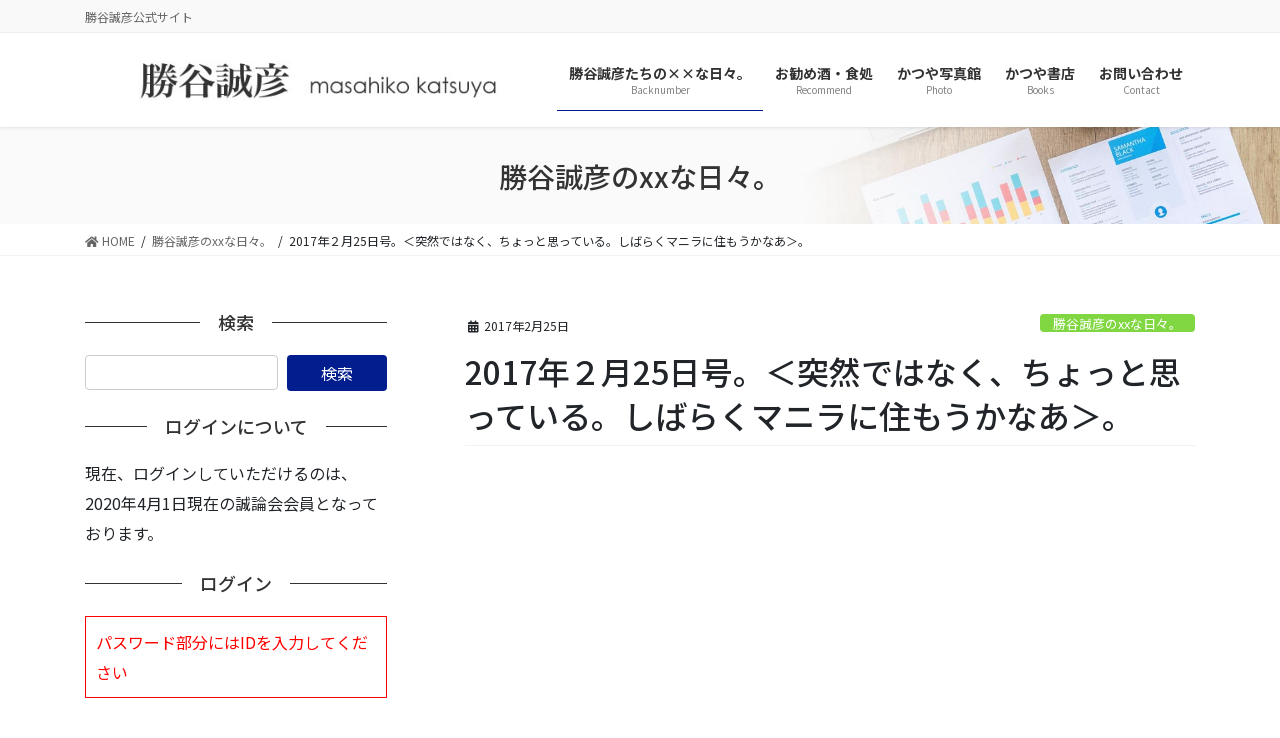

--- FILE ---
content_type: text/html; charset=UTF-8
request_url: https://katsuyamasahiko.jp/wp-admin/admin-ajax.php
body_size: -26
content:
1002867.ba2a97f666dee017738b95b8697c0467

--- FILE ---
content_type: text/html; charset=utf-8
request_url: https://www.google.com/recaptcha/api2/aframe
body_size: 263
content:
<!DOCTYPE HTML><html><head><meta http-equiv="content-type" content="text/html; charset=UTF-8"></head><body><script nonce="mUgc21cArT5Ey_8oPAGq3g">/** Anti-fraud and anti-abuse applications only. See google.com/recaptcha */ try{var clients={'sodar':'https://pagead2.googlesyndication.com/pagead/sodar?'};window.addEventListener("message",function(a){try{if(a.source===window.parent){var b=JSON.parse(a.data);var c=clients[b['id']];if(c){var d=document.createElement('img');d.src=c+b['params']+'&rc='+(localStorage.getItem("rc::a")?sessionStorage.getItem("rc::b"):"");window.document.body.appendChild(d);sessionStorage.setItem("rc::e",parseInt(sessionStorage.getItem("rc::e")||0)+1);localStorage.setItem("rc::h",'1769017609522');}}}catch(b){}});window.parent.postMessage("_grecaptcha_ready", "*");}catch(b){}</script></body></html>